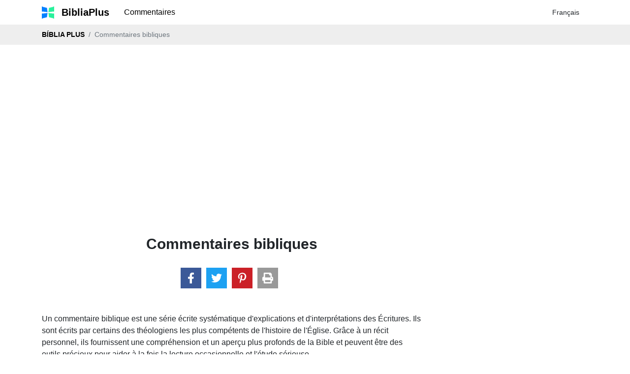

--- FILE ---
content_type: text/html; charset=utf-8
request_url: https://www.google.com/recaptcha/api2/aframe
body_size: 268
content:
<!DOCTYPE HTML><html><head><meta http-equiv="content-type" content="text/html; charset=UTF-8"></head><body><script nonce="LIBXlMMCgU75AbFj1xI4nw">/** Anti-fraud and anti-abuse applications only. See google.com/recaptcha */ try{var clients={'sodar':'https://pagead2.googlesyndication.com/pagead/sodar?'};window.addEventListener("message",function(a){try{if(a.source===window.parent){var b=JSON.parse(a.data);var c=clients[b['id']];if(c){var d=document.createElement('img');d.src=c+b['params']+'&rc='+(localStorage.getItem("rc::a")?sessionStorage.getItem("rc::b"):"");window.document.body.appendChild(d);sessionStorage.setItem("rc::e",parseInt(sessionStorage.getItem("rc::e")||0)+1);localStorage.setItem("rc::h",'1769264681625');}}}catch(b){}});window.parent.postMessage("_grecaptcha_ready", "*");}catch(b){}</script></body></html>